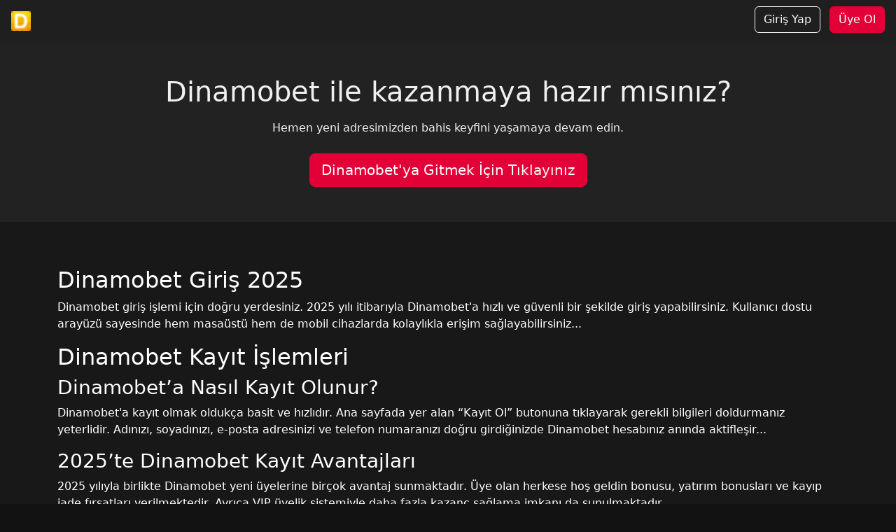

--- FILE ---
content_type: text/html; charset=UTF-8
request_url: https://dr-islamalaghory.com/%D8%A7%D9%81%D8%B6%D9%84-%D8%AF%D9%83%D8%AA%D9%88%D8%B1-%D9%84%D8%B9%D9%84%D8%A7%D8%AC-%D8%A7%D9%84%D8%A7%D9%86%D8%B2%D9%84%D8%A7%D9%82-%D8%A7%D9%84%D8%BA%D8%B6%D8%B1%D9%88%D9%81%D9%8A/
body_size: 9368
content:
<!DOCTYPE html>
<html lang="tr">
<head>
  <meta charset="UTF-8" />
  <meta name="viewport" content="width=device-width, initial-scale=1" />
  <title>Dinamobet | Dinamobet Orijinal Giriş ve Kayıt Adresi | Dinamobet Giriş 2025</title>
  <meta name="description" content="Dinamobet, Türkiye'deki en iyi eşsiz premium casino ve slot deneyimini yaşayabileceğiniz çevrimiçi bir canlı bahis sitesidir. Dinamobet üyelik, bonuslar, mobil erişim ve kazandıran oyunlar hakkında detaylı bilgi için hemen tıklayın." />
  <meta name="google-site-verification" content="vFm7SkV85uH5hlDs8DV3ZPmvZFNTq9DJJHqcVMqVjCo" />
  <meta name="keywords" content="Dinamobet, Dinamobet Giriş, Dinamobet Güncel Adres, Dinamobet Güncel Giriş, Dinamobet Üyelik, Dinamobet Kayıt">
  <meta name="author" content="Dinamobet" />

  <link rel="canonical" href="https://dr-islamalaghory.com/" />

  <meta name="robots" content="index, follow" />
  <meta name="googlebot" content="index, follow" />
  <meta name="bingbot" content="index, follow" />

  
    <link rel="icon" type="image/png" href="https://r.resimlink.com/HsMokRmy_S.png" sizes="96x96" />
    <link rel="icon" type="image/svg+xml" href="https://r.resimlink.com/HsMokRmy_S.png" />
    <link rel="shortcut icon" href="https://r.resimlink.com/HsMokRmy_S.png" />
    <link rel="apple-touch-icon" sizes="180x180" href="https://r.resimlink.com/HsMokRmy_S.png" />
    <meta name="apple-mobile-web-app-title" content="Dinamobet" />
    <link rel="manifest" href="https://dinamobetgercekgirisadresi.com/site.webmanifest" />

    <link rel="alternate" hreflang="tr" href="https://dinamobetgercekgirisadresi.com/">
    <link rel="alternate" hreflang="az" href="https://dinamobetgercekgirisadresi.com/">
    <link rel="alternate" hreflang="pt" href="https://dinamobetgercekgirisadresi.com/">
    <link rel="alternate" hreflang="ru" href="https://dinamobetgercekgirisadresi.com/">
    <link rel="alternate" hreflang="uk" href="https://dinamobetgercekgirisadresi.com/">
    <link rel="alternate" hreflang="kk" href="https://dinamobetgercekgirisadresi.com/">
    <link rel="alternate" hreflang="ar" href="https://dinamobetgercekgirisadresi.com/">
    <link rel="alternate" hreflang="en" href="https://dinamobetgercekgirisadresi.com/">
    <link rel="alternate" hreflang="es" href="https://dinamobetgercekgirisadresi.com/">
    <link rel="alternate" hreflang="pl" href="https://dinamobetgercekgirisadresi.com/">
    <link rel="alternate" hreflang="x-default" href="https://dinamobetgercekgirisadresi.com/">

    <meta property="og:type" content="website" />
    <meta property="og:locale" content="tr_TR" />
    <meta property="og:url" content="https://dinamobetgercekgirisadresi.com/" />
    <meta property="og:title" content="Dinamobet | Dinamobet Orijinal Giriş ve Kayıt Adresi | Dinamobet Giriş 2025" />
    <meta property="og:description" content="Dinamobet, Türkiye'deki en iyi eşsiz premium casino ve slot deneyimini yaşayabileceğiniz çevrimiçi bir canlı bahis sitesidir. Dinamobet üyelik, bonuslar, mobil erişim ve kazandıran oyunlar hakkında detaylı bilgi için hemen tıklayın." />
    <meta property="og:image" content="https://dinamobetgercekgirisadresi.com/Dinamobet.png" />
    <meta property="og:image:width" content="1200" />
    <meta property="og:image:height" content="630" />
    <meta property="og:image:alt" content="Dinamobet Yeni Giriş Adresi" />
    <meta property="og:site_name" content="Dinamobet" />
    <meta property="article:author" content="https://dinamobetgercekgirisadresi.com/" />
    <meta name="twitter:card" content="summary_large_image" />
    <meta name="twitter:url" content="https://dinamobetgercekgirisadresi.com/" />
    <meta name="twitter:title" content="Dinamobet | Dinamobet Orijinal Giriş ve Kayıt Adresi | Dinamobet Giriş 2025" />
    <meta name="twitter:description" content="Dinamobet, Türkiye'deki en iyi eşsiz premium casino ve slot deneyimini yaşayabileceğiniz çevrimiçi bir canlı bahis sitesidir. Dinamobet üyelik, bonuslar, mobil erişim ve kazandıran oyunlar hakkında detaylı bilgi için hemen tıklayın." />
    <meta name="twitter:image" content="https://dinamobetgercekgirisadresi.com/Dinamobet.png" />

  <link href="https://cdn.jsdelivr.net/npm/bootstrap@5.3.3/dist/css/bootstrap.min.css" rel="stylesheet" />

  <script type="application/ld+json">
        {
            "@context": "http://www.schema.org",
            "@type": "BreadcrumbList",
            "itemListElement": [{
                    "@type": "ListItem",
                    "position": 1,
                    "item": {
                        "@type": "WebPage",
                        "@id": "https://kaachigrand.com/",
                        "name": "Dinamobet"
                    }
                },
                {
                    "@type": "ListItem",
                    "position": 2,
                    "item": {
                        "@type": "WebPage",
                        "@id": "https://kaachigrand.com/",
                        "name": "Dinamobet Giriş"
                    }
                }
            ]
        }
    </script>
    
  <style>
    body {
      background-color: #121212;
      color: #f0f0f0;
    }
    .navbar, .footer {
      background-color: #1f1f1f;
    }
    .seo-section {
      background-color: #181818;
      padding: 40px 20px;
    }
    .hero {
      text-align: center;
      padding: 50px 20px;
      background-color: #222;
    }
    a.btn-success {
      background-color: #e20036ff;
      border-color: #e20036ff;
    }
    .btn-success:active {
      background-color: #e20036ff!important;
      border-color: #e20036ff!important;
    }
    .btn-success:hover {
      background-color: #e20036ff!important;
      border-color: #e20036ff!important;
    }
  </style>
</head>
<body>

<nav class="navbar navbar-dark px-3 shadow-sm">
  <a class="navbar-brand" href="#">
    <img src="https://r.resimlink.com/HsMokRmy_S.png" alt="Logo" style="max-height: 30px;">
  </a>
  <div>
    <a href="/Dinamobet" target="_blank" class="btn btn-outline-light me-2">Giriş Yap</a>
    <a href="/Dinamobet" target="_blank" class="btn btn-success">Üye Ol</a>
  </div>
</nav>

<section class="hero">
  <h1 class="mb-3">Dinamobet ile kazanmaya hazır mısınız?</h1>
  <p class="mb-4">Hemen yeni adresimizden bahis keyfini yaşamaya devam edin.</p>
  <a href="/Dinamobet" target="_blank" class="btn btn-success btn-lg">Dinamobet'ya Gitmek İçin Tıklayınız</a>

</section>


<section class="seo-section text-white">
  <div class="container">
    <div class="row g-4">
       <div class="col-md-12">
   
<br>
<h2>Dinamobet Giriş 2025</h2>
<p>Dinamobet giriş işlemi için doğru yerdesiniz. 2025 yılı itibarıyla Dinamobet'a hızlı ve güvenli bir şekilde giriş yapabilirsiniz. Kullanıcı dostu arayüzü sayesinde hem masaüstü hem de mobil cihazlarda kolaylıkla erişim sağlayabilirsiniz...</p>
<h2>Dinamobet Kayıt İşlemleri</h2>
<h3>Dinamobet’a Nasıl Kayıt Olunur?</h3>
<p>Dinamobet'a kayıt olmak oldukça basit ve hızlıdır. Ana sayfada yer alan “Kayıt Ol” butonuna tıklayarak gerekli bilgileri doldurmanız yeterlidir. Adınızı, soyadınızı, e-posta adresinizi ve telefon numaranızı doğru girdiğinizde Dinamobet hesabınız anında aktifleşir...</p>
<h3>2025’te Dinamobet Kayıt Avantajları</h3>
<p>2025 yılıyla birlikte Dinamobet yeni üyelerine birçok avantaj sunmaktadır. Üye olan herkese hoş geldin bonusu, yatırım bonusları ve kayıp iade fırsatları verilmektedir. Ayrıca VIP üyelik sistemiyle daha fazla kazanç sağlama imkanı da sunulmaktadır...</p>
<h2>Dinamobet Mobil Giriş</h2>
<h3>Mobil Giriş Yöntemleri</h3>
<p>Dinamobet mobil giriş için farklı yöntemler bulunmaktadır. Android ve iOS cihazlar üzerinden mobil tarayıcı ile siteye giriş yapabileceğiniz gibi, uygulama indirerek daha hızlı erişim sağlayabilirsiniz...</p>
<h2>Dinamobet Güncel Giriş Adresi 2025</h2>
<p>Dinamobet'un giriş adresi zaman zaman BTK engellemeleri nedeniyle değişebilmektedir. 2025 yılı itibarıyla en güncel Dinamobet giriş adresi: <strong>https://virtual.cide.edu.co/</strong>. Bu adres üzerinden Dinamobet'a sorunsuz şekilde ulaşabilirsiniz...</p>
<h2>Dinamobet Hakkında Sık Sorulan Sorular</h2>
<h3>Dinamobet Güvenilir mi?</h3>
<p>Dinamobet, uzun süredir sektörde hizmet veren, lisanslı ve güvenilir bir platformdur. Üyelerine ödeme garantisi ve veri güvenliği sağlamaktadır...</p>
<h3>Dinamobet Bonusları Neler?</h3>
<p>Dinamobet, hoş geldin bonusu, yatırım bonusu, kayıp iadesi, arkadaşını getir bonusu gibi birçok kampanya sunmaktadır. Güncel bonus bilgileri için ana sayfayı düzenli olarak takip etmeniz önerilir...</p>
<h2>Sonuç: Dinamobet’a Giriş ve Kayıt 2025</h2>
<p>Dinamobet 2025 yılında kullanıcılarına daha fazla özellik, güvenlik ve kazanç sunmayı hedeflemektedir. Bu yazımızda Dinamobet giriş, kayıt ve güncel adres bilgilerini paylaştık. Siz de hemen Dinamobet’a katılarak avantajlı dünyaya adım atabilirsiniz.</p>


      </div>
    </div>
  </div>

</section>


<footer class="footer text-center py-3 text-secondary">
  &copy; 2025 Dinamobet Official – Tüm Hakları Saklıdır.
</footer>

<script src="https://cdn.jsdelivr.net/npm/bootstrap@5.3.3/dist/js/bootstrap.bundle.min.js"></script>
</body>
</html>
